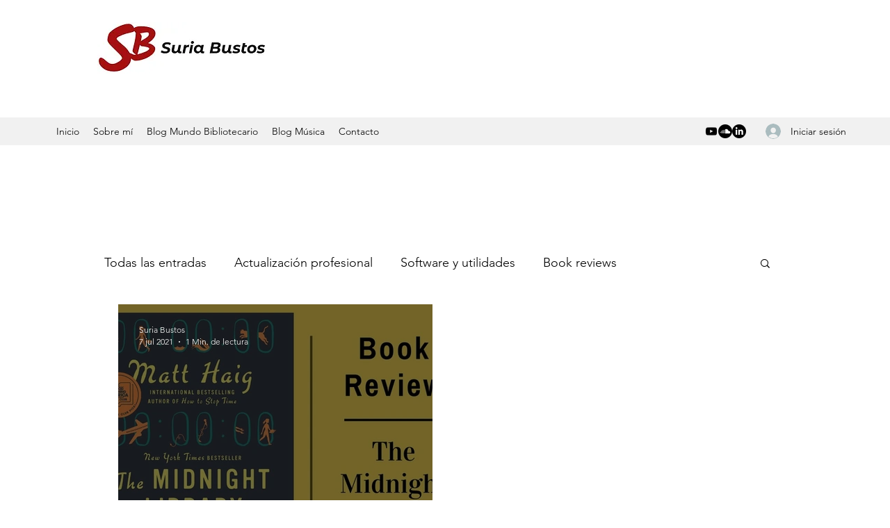

--- FILE ---
content_type: text/html; charset=utf-8
request_url: https://www.google.com/recaptcha/api2/aframe
body_size: 268
content:
<!DOCTYPE HTML><html><head><meta http-equiv="content-type" content="text/html; charset=UTF-8"></head><body><script nonce="Wtpaa6k8dkDKCB982HYavQ">/** Anti-fraud and anti-abuse applications only. See google.com/recaptcha */ try{var clients={'sodar':'https://pagead2.googlesyndication.com/pagead/sodar?'};window.addEventListener("message",function(a){try{if(a.source===window.parent){var b=JSON.parse(a.data);var c=clients[b['id']];if(c){var d=document.createElement('img');d.src=c+b['params']+'&rc='+(localStorage.getItem("rc::a")?sessionStorage.getItem("rc::b"):"");window.document.body.appendChild(d);sessionStorage.setItem("rc::e",parseInt(sessionStorage.getItem("rc::e")||0)+1);localStorage.setItem("rc::h",'1769723721624');}}}catch(b){}});window.parent.postMessage("_grecaptcha_ready", "*");}catch(b){}</script></body></html>